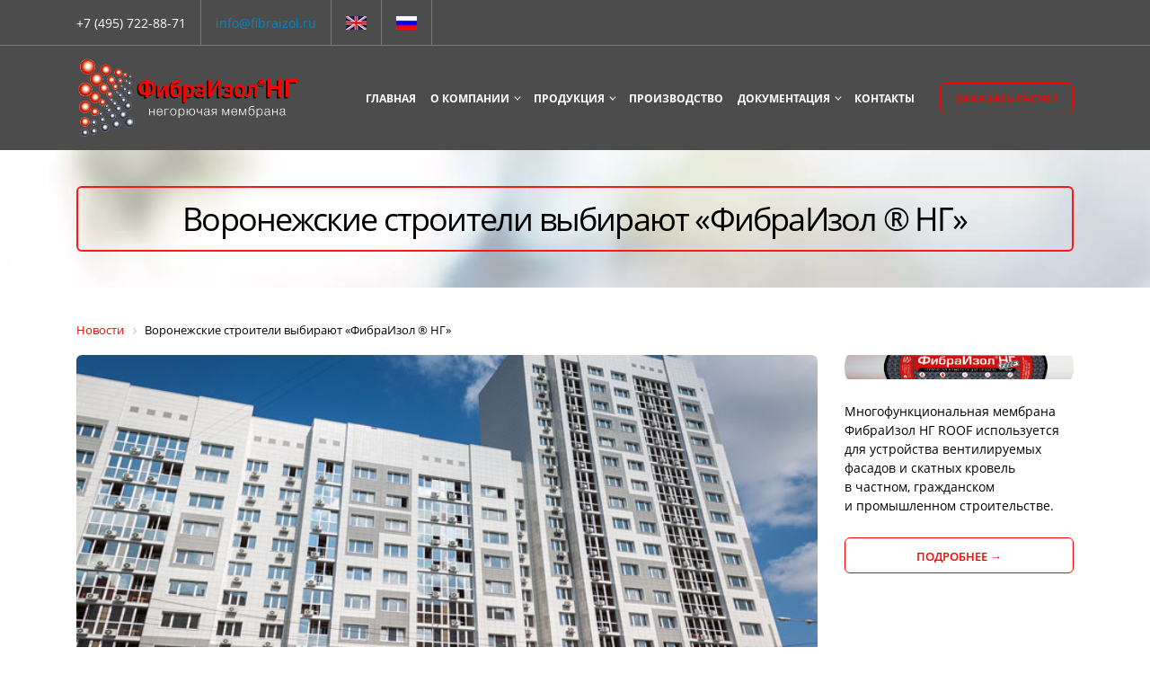

--- FILE ---
content_type: text/html; charset=UTF-8
request_url: https://fibraizol.ru/news/voronezhskie-stroiteli-vybirayut-fibraizol-ng/
body_size: 7852
content:
<!DOCTYPE html>
<html lang='ru'>
<head>
    <!-- Global site tag (gtag.js) - Google Analytics -->
<script async src="https://www.googletagmanager.com/gtag/js?id=UA-61213634-36"></script>
<script>
    window.dataLayer = window.dataLayer || [];
    function gtag(){dataLayer.push(arguments);}
    gtag('js', new Date());

    gtag('config', 'UA-61213634-36');
</script>
<!-- Alfa-Track Tag Manager Container 
<script>(function(w,d,s,l,i){w[l]=w[l]||[];w[l].push({'gtm.start':
            new Date().getTime(),event:'gtm.js'});var f=d.getElementsByTagName(s)[0],
        j=d.createElement(s),dl=l!='dataLayer'?'&l='+l:'';j.async=true;j.src=
        'https://www.googletagmanager.com/gtm.js?id='+i+dl;f.parentNode.insertBefore(j,f);
    })(window,document,'script','dataLayer','GTM-T95J7QT');</script>
 End Alfa-Track Tag Manager Container -->
    <meta charset='utf-8'>
    <meta content='IE=edge' http-equiv='X-UA-Compatible'>
    <meta content='width=device-width, initial-scale=1.0' name='viewport'>

    <link rel="shortcut icon" href="/local/templates/main/i/favicon/icon1-76x61-1.png" type="image/x-icon" />
    <link rel="apple-touch-icon" href="/local/templates/main/i/favicon/icon1-76x61-1.png">
    <link rel="apple-touch-icon" sizes="120x120" href="/local/templates/main/i/favicon/Givat_text-278x300-3.png">
    <link rel="apple-touch-icon" sizes="76x76" href="/local/templates/main/i/favicon/icon1-76x61-1.png">
    <link rel="apple-touch-icon" sizes="152x152" href="/local/templates/main/i/favicon/Givat_text-278x300-3.png">

    <title>Воронежские строители выбирают «ФибраИзол ® НГ» | Новости — Гиват</title>
    <meta http-equiv="Content-Type" content="text/html; charset=UTF-8" />
<meta name="keywords" content="новости, гиват" />
<meta name="description" content="Новость про &amp;quot;Воронежские строители выбирают «ФибраИзол ® НГ»&amp;quot;. Читать все новости о компании &amp;quot;Гиват&amp;quot;." />
<link href="/bitrix/components/bitrix/breadcrumb/templates/.default/style.css?1617976547585" type="text/css"  rel="stylesheet" />
<link href="/local/templates/main/css/fonts.css?16179765842066" type="text/css"  data-template-style="true"  rel="stylesheet" />
<link href="/local/templates/main/css/bootstrap-reboot.css?16179765844759" type="text/css"  data-template-style="true"  rel="stylesheet" />
<link href="/local/templates/main/css/bootstrap-grid.css?161797658415699" type="text/css"  data-template-style="true"  rel="stylesheet" />
<link href="/local/templates/main/css/common.css?161797658412802" type="text/css"  data-template-style="true"  rel="stylesheet" />
<link href="/local/templates/main/css/swiper.min.css?161797658413677" type="text/css"  data-template-style="true"  rel="stylesheet" />
<link href="/local/templates/main/css/components.css?174187255318139" type="text/css"  data-template-style="true"  rel="stylesheet" />
<link href="/local/templates/main/css/article-block.css?1676451999706" type="text/css"  data-template-style="true"  rel="stylesheet" />
<link href="/local/templates/main/css/product-side.css?1617976584324" type="text/css"  data-template-style="true"  rel="stylesheet" />
<link href="/local/templates/main/css/footer.css?16179765843268" type="text/css"  data-template-style="true"  rel="stylesheet" />
<link href="/local/templates/main/css/modal.css?16179765842387" type="text/css"  data-template-style="true"  rel="stylesheet" />
<link href="/local/templates/main/css/magnific-popup.min.css?16179765845254" type="text/css"  data-template-style="true"  rel="stylesheet" />
<link href="/local/components/informula/seo.set/templates/.default/style.css?1618819569794" type="text/css"  data-template-style="true"  rel="stylesheet" />
<link href="/local/templates/main/template_styles.css?16233087073538" type="text/css"  data-template-style="true"  rel="stylesheet" />
<script type="text/javascript" src="https://api-maps.yandex.ru/2.1/?lang=ru_RU"></script>
<link href="https://fibraizol.ru/news/voronezhskie-stroiteli-vybirayut-fibraizol-ng/" rel="canonical" />



<script type="text/javascript" src="/local/templates/main/js/jquery-3.5.1.min.js?161797658389476"></script>
<script type="text/javascript" src="/local/templates/main/js/swiper.min.js?1617976584140890"></script>
<script type="text/javascript" src="/local/templates/main/js/bootstrap.min.js?161797658360132"></script>
<script type="text/javascript" src="/local/templates/main/js/jquery.maskedinput.min.js?16179765834324"></script>
<script type="text/javascript" src="/local/templates/main/js/jquery.magnific-popup.min.js?161797658320512"></script>
<script type="text/javascript" src="/local/templates/main/js/common.js?16859567013237"></script>
<script type="text/javascript" src="/local/templates/main/js/map-block.js?17418719221198"></script>
<script type="text/javascript" src="/local/templates/main/js/forms.js?16183902662521"></script>
<script type="text/javascript" src="/local/components/informula/seo.set/templates/.default/script.js?1618819569172"></script>
<script type="text/javascript">var _ba = _ba || []; _ba.push(["aid", "f9920cad0bd196fabfe6d46907103dfc"]); _ba.push(["host", "fibraizol.ru"]); (function() {var ba = document.createElement("script"); ba.type = "text/javascript"; ba.async = true;ba.src = (document.location.protocol == "https:" ? "https://" : "http://") + "bitrix.info/ba.js";var s = document.getElementsByTagName("script")[0];s.parentNode.insertBefore(ba, s);})();</script>


    <script type="application/ld+json" class="aioseop-schema">{"@context":"https://schema.org","@graph":[{"@type":"Organization","@id":"http://fibraizol.ru/#organization","url":"http://fibraizol.ru/","name":"Негорючая строительная мембрана - Фибраизол НГ","sameAs":[]},{"@type":"WebSite","@id":"http://fibraizol.ru/#website","url":"http://fibraizol.ru/","name":"Негорючая строительная мембрана - Фибраизол НГ","publisher":{"@id":"http://fibraizol.ru/#organization"},"potentialAction":{"@type":"SearchAction","target":"http://fibraizol.ru/?s={search_term_string}","query-input":"required name=search_term_string"}},{"@type":"WebPage","@id":"http://fibraizol.ru#webpage","url":"http://fibraizol.ru","inLanguage":"ru-RU","name":"Негорючая строительная мембрана - Фибраизол НГ","isPartOf":{"@id":"http://fibraizol.ru/#website"},"breadcrumb":{"@id":"http://fibraizol.ru#breadcrumblist"},"description":"Негорючая строительная мембрана ФибраИзол НГ используется на фасадах и кровле для надежной изоляции утеплителя от воды и ветра","datePublished":"2020-06-05T07:25:23+03:00","dateModified":"2020-11-28T12:55:00+03:00","about":{"@id":"http://fibraizol.ru/#organization"}},{"@type":"BreadcrumbList","@id":"http://fibraizol.ru#breadcrumblist","itemListElement":[{"@type":"ListItem","position":1,"item":{"@type":"WebPage","@id":"http://fibraizol.ru/","url":"http://fibraizol.ru/","name":"Негорючая строительная мембрана - ФибраИзол НГ"}}]}]}</script>
    <script>
        const JS_SITE_TEMPLATE_PATH = '/local/templates/main';
    </script>
    <!-- Yandex.Metrika counter -->
<script type="text/javascript">
    (function(m,e,t,r,i,k,a){m[i]=m[i]||function(){(m[i].a=m[i].a||[]).push(arguments)};
        m[i].l=1*new Date();k=e.createElement(t),a=e.getElementsByTagName(t)[0],k.async=1,k.src=r,a.parentNode.insertBefore(k,a)})
    (window, document, "script", "https://mc.yandex.ru/metrika/tag.js", "ym");

    ym(25131890, "init", { clickmap:true, trackLinks:true, accurateTrackBounce:true, webvisor: true });
    ym(75614146, "init", { clickmap:true, trackLinks:true, accurateTrackBounce:true, webvisor: true });

</script>
<noscript>
    <div>
        <img src="https://mc.yandex.ru/watch/25131890?ut=noindex" style="..." alt="" />
        <img src="https://mc.yandex.ru/watch/75614146?ut=noindex" style="..." alt="" />
    </div>
</noscript>
<!-- /Yandex.Metrika counter -->
</head>
<div id="panel"></div>
<body class=''>
<!-- Alfa-Track Tag Manager Container (noscript) -->
<noscript><iframe src="https://www.googletagmanager.com/ns.html?id=GTM-T95J7QT" height="0" width="0" style="display:none;visibility:hidden"></iframe></noscript>
<!-- End Alfa-Track Tag Manager Container (noscript) -->
    <div id='page-frame__wrapper'>
        <div id='page-frame'>
            <div id='page-frame__layout'>
                <header id='header'>
                    
                    <div class="header-top">
                        <div class="container">
                            <div class="header-top__inner">
                                <div class="header-top__item">
                                    <a class="header-phone" href="tel:+74957228871">+7 (495) 722-88-71</a>
                                </div>
                                <div class="header-top__item header-top__item_email">
                                    <a class="header-email" href="mailto:info@fibraizol.ru">info@fibraizol.ru</a>
                                </div>
                                <div class="header-top__item">
                                    <a class="header-lang" href="https://en.fibraizol.ru">
                                        <picture>
                                            <source srcset="/upload/images/icons/icon-eng.webp" type="image/webp">
                                            <source srcset="/upload/images/icons/icon-eng.png" type="image/png">
                                            <img  class="header-lang__img" alt="English"  src="/upload/images/icons/icon-eng.png">
                                        </picture>
                                    </a>
                                </div>
                                <div class="header-top__item">
                                    <a class="header-lang" href="https://fibraizol.ru">
                                        <picture>
                                            <source srcset="/upload/images/icons/icon-rus.webp" type="image/webp">
                                            <source srcset="/upload/images/icons/icon-rus.jpg" type="image/jpeg">
                                            <img  class="header-lang__img" alt="Русский"  src="/upload/images/icons/icon-rus.jpg">
                                        </picture>
                                    </a>
                                </div>
                            </div>
                        </div>
                    </div>
                    
                    
                    <div class="header-main">
                        <div class='container'>
                            <div class='header-main__inner'>
                                <a class='header-logo' href='/'>
                                    <img class='header-logo__img' src="/upload/images/logo.png" alt="Негорючая строительная мембрана &#8211; Фибраизол НГ">
                                </a>
                                <div class="nav-main__wrapper">
                                        <nav class='nav-main js-nav-main' role='navigation'>
        <div class="nav-main__list">
                            <div class="nav-main__item">
                    <a class="nav-main__link" href="/">
                        Главная                                            </a>
                                    </div>
                            <div class="nav-main__item">
                    <a class="nav-main__link nav-main__link_with_submenu js-nav-main__link_with_submenu" href="/about/">
                        О компании                        <span class="nav-main__link-toggle js-nav-main__link-toggle"></span>                    </a>
                                            <div class="nav-main__submenu">
                                                            <a class="nav-main__submenu-link" href="/news/">Новости</a>
                                                            <a class="nav-main__submenu-link" href="/articles/">Статьи</a>
                                                            <a class="nav-main__submenu-link" href="/objects/">Объекты</a>
                                                    </div>
                                    </div>
                            <div class="nav-main__item">
                    <a class="nav-main__link nav-main__link_with_submenu js-nav-main__link_with_submenu" href="/products/">
                        Продукция                        <span class="nav-main__link-toggle js-nav-main__link-toggle"></span>                    </a>
                                            <div class="nav-main__submenu">
                                                            <a class="nav-main__submenu-link" href="/products/">Материалы</a>
                                                            <a class="nav-main__submenu-link" href="/presentation/">Презентация</a>
                                                            <a class="nav-main__submenu-link" href="/characteristics/">Характеристики</a>
                                                    </div>
                                    </div>
                            <div class="nav-main__item">
                    <a class="nav-main__link" href="/manufacture/">
                        Производство                                            </a>
                                    </div>
                            <div class="nav-main__item">
                    <a class="nav-main__link nav-main__link_with_submenu js-nav-main__link_with_submenu" href="/documentation/">
                        Документация                        <span class="nav-main__link-toggle js-nav-main__link-toggle"></span>                    </a>
                                            <div class="nav-main__submenu">
                                                            <a class="nav-main__submenu-link" href="/technical-documentation/">Техническая документация</a>
                                                            <a class="nav-main__submenu-link" href="/installation-scheme/">Схема монтажа</a>
                                                            <a class="nav-main__submenu-link" href="/warranty/">Наши гарантии</a>
                                                    </div>
                                    </div>
                            <div class="nav-main__item">
                    <a class="nav-main__link" href="/contacts/">
                        Контакты                                            </a>
                                    </div>
                    </div>
    </nav>
                                    <a class="header-calc btn btn_default" href="#modal-calc" data-toggle="modal">Заказать расчет</a>
                                </div>
                                
                                <div class='nav-main__toggle js-nav-main__toggle'>
                                    <div class='nav-main__toggle__line'></div>
                                    <div class='nav-main__toggle__line'></div>
                                    <div class='nav-main__toggle__line'></div>
                                </div>
                            </div>
                        </div>
                    </div>
                    
                </header>
                
                                    
                <main class="">
                                            <div class="page-header">
                            <div class="page-header__bg">
                                <picture>
                                    <source srcset="/upload/images/bg/bg-cover.webp" type="image/webp">
                                    <source srcset="/upload/images/bg/bg-cover.jpg" type="image/jpeg">
                                    <img class="page-header__bg-img" src="/upload/images/bg/bg-cover.jpg" srcset="/upload/images/bg/bg-cover.jpg" alt="">
                                </picture>
                            </div>
                            <div class="page-header__inner">
                                <div class="container">
                                    <h1 class="page-header__title">Воронежские строители выбирают «ФибраИзол ® НГ»</h1>
                                </div>
                            </div>
                        </div>
                    

                        <div class='container'>
                        
                        
    
    
    
    
    
    
    
    
    
    
    
    

<link href="/bitrix/css/main/font-awesome.css?161797655828777" type="text/css" rel="stylesheet" />
<div class="bx-breadcrumb" itemscope itemtype="http://schema.org/BreadcrumbList">
			<div class="bx-breadcrumb-item" id="bx_breadcrumb_0" itemprop="itemListElement" itemscope itemtype="http://schema.org/ListItem">
				
				<a href="/news/" title="Новости" itemprop="item">
					<span itemprop="name">Новости</span>
				</a>
				<meta itemprop="position" content="1" />
			</div>
			<div class="bx-breadcrumb-item">
				<i class="fa fa-angle-right"></i>
				<span>Воронежские строители выбирают «ФибраИзол ® НГ»</span>
			</div><div style="clear:both"></div></div>    <div class="row">
        <div class="col-lg-9">

            <div class="article-block">
                <a class="article-block__img-wrapper js-gallery-img" href="/upload/iblock/404/404308028f05a384b43eeab2a2567084.jpg">
                    <picture>
                        <source srcset="/upload/iblock/404/404308028f05a384b43eeab2a2567084.jpg" type="image/jpeg">                                                <img class="article-block__img" src="" srcset="" alt="">
                    </picture>
                </a>

                

                <div class="article-block__text content-styles">
                    <p>
	 В Воронеже сдан в эксплуатацию жилищный комплекс по улице 45 Стрелковой Дивизии.&nbsp;Комплекс состоит из четырех 10-и и 17-и этажных жилых домов. При монтаже вентилируемых фасадов комплекса использовалась негорючая строительная мембрана «ФибраИзол НГ», производства ООО «Гиват».
</p>
<p>
	 Как показывают испытания, данная мембрана отвечает всем самым высоким современным требованиям, предъявляемым к материалам для вентилируемых фасадов. Ветро гидро — защитная мембрана «ФибраИзол НГ» не горит, что только положительно сказывается на пожарной безопасности. Она не пропускает воду, что сохраняет целостность утеплителя и продлевает срок его службы. Данная мембрана не рвется, что очень удобно при монтаже фасада.
</p>                </div>

                <div class="article-block__date">8 февраля 2016</div>
				<div class="article-block__nav row">
                                        <div class="article-block__nav-item-wrapper col-md-6 col-lg-4">
                        <a class="article-block__nav-item" href="/news/novyy-elitnyy-zhiloy-kompleks-premium-klassa-na-ulitse-grota/">&larr;&nbsp;Новый элитный жилой комплекс премиум класса на улице Грота</a>
                    </div>
                                                            <div class="article-block__nav-item-wrapper col-md-6 col-lg-4 text-right offset-lg-4">
                        <a class="article-block__nav-item" href="/news/ooo-givat-postavilo-negoryuchuyu-membranu-dlya-zhk-severnoe-trio/">ООО «Гиват» поставило негорючую мембрану для ЖК «Северное Трио»&nbsp;&rarr;</a>
                    </div>
                                    </div>
            </div>

        </div>
        <div class="col-lg-3">
            <div class="product-side">
    <div class="product-side__img-wrapper">
        <picture>
            <source srcset="/upload/iblock/6c1/kvevy2wy4fyywr3o7k3exrbfdewvq8fw.webp" type="image/webp">            <source srcset="/upload/iblock/c9e/lz6vvgtx6ptxn20i4z72j53xav15ywrd.png" type="image/png">            <img class="article-block__img" src="/upload/iblock/c9e/lz6vvgtx6ptxn20i4z72j53xav15ywrd.png" srcset="/upload/iblock/c9e/lz6vvgtx6ptxn20i4z72j53xav15ywrd.png" alt="">
        </picture>
    </div>
    <div class="product-side__text content-styles">
        <p>Многофункциональная мембрана ФибраИзол НГ&nbsp;ROOF используется для устройства вентилируемых фасадов и&nbsp;скатных кровель в&nbsp;частном, гражданском и&nbsp;промышленном строительстве.</p>    </div>
    <a class="product-side__btn btn btn_default btn_md btn_block" href="/products/">Подробнее →</a>
</div>
        </div>
    </div>

    <hr>

<div class="features-block">
    <div class="features-block__list row justify-content-center">
        <div class="features-block__item-wrapper col-6 col-sm-4">
            <a class="features-block__item" href="/fireproof/">
                <div class="features-block__icon-wrapper">
                    <picture>
                        <source srcset="/upload/images/features/001.webp" type="image/webp">
                        <source srcset="/upload/images/features/001.png" type="image/png">
                        <img class="features-block__icon" src="/upload/images/features/001.png" srcset="/upload/images/features/001.png" alt="">
                    </picture>
                </div>
                <div class="features-block__name">негорючая</div>
            </a>
        </div>
        <div class="features-block__item-wrapper col-6 col-sm-4">
            <a class="features-block__item" href="/waterproof/">
                <div class="features-block__icon-wrapper">
                    <picture>
                        <source srcset="/upload/images/features/002.webp" type="image/webp">
                        <source srcset="/upload/images/features/002.png" type="image/png">
                        <img class="features-block__icon" src="/upload/images/features/002.png" srcset="/upload/images/features/002.png" alt="">
                    </picture>
                </div>
                <div class="features-block__name">водонепроницаемая</div>
            </a>
        </div>
        <div class="features-block__item-wrapper col-6 col-sm-4">
            <a class="features-block__item" href="/windproof/">
                <div class="features-block__icon-wrapper">
                    <picture>
                        <source srcset="/upload/images/features/003.webp" type="image/webp">
                        <source srcset="/upload/images/features/003.png" type="image/png">
                        <img class="features-block__icon" src="/upload/images/features/003.png" srcset="/upload/images/features/003.png" alt="">
                    </picture>
                </div>
                <div class="features-block__name">ветрозащитная</div>
            </a>
        </div>
        <div class="features-block__item-wrapper col-6 col-sm-4">
            <a class="features-block__item" href="/vapor-permeable/">
                <div class="features-block__icon-wrapper">
                    <picture>
                        <source srcset="/upload/images/features/004.webp" type="image/webp">
                        <source srcset="/upload/images/features/004.png" type="image/png">
                        <img class="features-block__icon" src="/upload/images/features/004.png" srcset="/upload/images/features/004.png" alt="">
                    </picture>
                </div>
                <div class="features-block__name">паропроницаемая</div>
            </a>
        </div>
        <div class="features-block__item-wrapper col-6 col-sm-4">
            <a class="features-block__item" href="/high-strength/">
                <div class="features-block__icon-wrapper">
                    <picture>
                        <source srcset="/upload/images/features/005.webp" type="image/webp">
                        <source srcset="/upload/images/features/005.png" type="image/png">
                        <img class="features-block__icon" src="/upload/images/features/005.png" srcset="/upload/images/features/005.png" alt="">
                    </picture>
                </div>
                <div class="features-block__name">высокопрочная</div>
            </a>
        </div>
    </div>
</div>                                            </div>                                    </main>
            </div>            
            <footer id='page-frame__footer' class="footer_pages">
                <div class="footer-main">
                    <div class='container'>
                        <div class="row">
                            <div class="col-md-5 col-lg-6">
                                    <div class="footer-brands">
        <div class="footer-brands__title">Наши партнеры</div>
        <div class="footer-brands__list row">
                            <div class="footer-brands__item col-6 col-sm-4 col-md-6 col-lg-4">
                    <picture>
                                                <source srcset="/upload/iblock/d37/d37874b356fabc33af45b5d76cfefb7d.webp" type="image/webp">                                                <img class="footer-brands__img" src="/upload/iblock/666/666609a15df1eca98c1cd258e6f7156c.png" srcset="/upload/iblock/666/666609a15df1eca98c1cd258e6f7156c.png" alt="">
                    </picture>
                </div>
                            <div class="footer-brands__item col-6 col-sm-4 col-md-6 col-lg-4">
                    <picture>
                                                <source srcset="/upload/iblock/28f/28ffbe63f447f6482d04979f3ceb9b48.webp" type="image/webp">                                                <img class="footer-brands__img" src="/upload/iblock/dee/deea341b04c8349f051c3f1757d18255.png" srcset="/upload/iblock/dee/deea341b04c8349f051c3f1757d18255.png" alt="">
                    </picture>
                </div>
                            <div class="footer-brands__item col-6 col-sm-4 col-md-6 col-lg-4">
                    <picture>
                                                <source srcset="/upload/iblock/0ac/0acebf33196c66dba434cd6576890574.webp" type="image/webp">                                                <img class="footer-brands__img" src="/upload/iblock/b35/b355c5def26412ae589174efa03bb6c4.png" srcset="/upload/iblock/b35/b355c5def26412ae589174efa03bb6c4.png" alt="">
                    </picture>
                </div>
                            <div class="footer-brands__item col-6 col-sm-4 col-md-6 col-lg-4">
                    <picture>
                                                <source srcset="/upload/iblock/773/7730369262092d6894a0c5e6c86dbbf8.webp" type="image/webp">                                                <img class="footer-brands__img" src="/upload/iblock/8b1/8b1ed9b067142e3a4e960029fb611853.png" srcset="/upload/iblock/8b1/8b1ed9b067142e3a4e960029fb611853.png" alt="">
                    </picture>
                </div>
                            <div class="footer-brands__item col-6 col-sm-4 col-md-6 col-lg-4">
                    <picture>
                                                <source srcset="/upload/iblock/85e/85e38c7afcad506816c4b4aec47f0563.webp" type="image/webp">                                                <img class="footer-brands__img" src="/upload/iblock/7c8/7c843af5c4431e55bd90b40e768d6a36.png" srcset="/upload/iblock/7c8/7c843af5c4431e55bd90b40e768d6a36.png" alt="">
                    </picture>
                </div>
                            <div class="footer-brands__item col-6 col-sm-4 col-md-6 col-lg-4">
                    <picture>
                                                <source srcset="/upload/iblock/82b/82b52102c89a1b260a8d67773c7a3cdd.webp" type="image/webp">                                                <img class="footer-brands__img" src="/upload/iblock/bf7/bf7d97f90610396cf1aa39dd66f61d07.png" srcset="/upload/iblock/bf7/bf7d97f90610396cf1aa39dd66f61d07.png" alt="">
                    </picture>
                </div>
                            <div class="footer-brands__item col-6 col-sm-4 col-md-6 col-lg-4">
                    <picture>
                                                <source srcset="/upload/iblock/db8/db8bace74f1101b1416d8739bd9aa3a7.webp" type="image/webp">                                                <img class="footer-brands__img" src="/upload/iblock/7d5/7d5d5af03cc2ec2149618deaf7eb3448.png" srcset="/upload/iblock/7d5/7d5d5af03cc2ec2149618deaf7eb3448.png" alt="">
                    </picture>
                </div>
                            <div class="footer-brands__item col-6 col-sm-4 col-md-6 col-lg-4">
                    <picture>
                                                <source srcset="/upload/iblock/628/6289bb2c80f324ac913af0a29cef2954.webp" type="image/webp">                                                <img class="footer-brands__img" src="/upload/iblock/8b5/8b5ff51d64b849aab995d55646ab1e48.png" srcset="/upload/iblock/8b5/8b5ff51d64b849aab995d55646ab1e48.png" alt="">
                    </picture>
                </div>
                            <div class="footer-brands__item col-6 col-sm-4 col-md-6 col-lg-4">
                    <picture>
                                                <source srcset="/upload/iblock/139/139dd0418c3a634bac64cd8da800259a.webp" type="image/webp">                                                <img class="footer-brands__img" src="/upload/iblock/c0e/c0eb943d7f8593fb38809fdab5489ea6.png" srcset="/upload/iblock/c0e/c0eb943d7f8593fb38809fdab5489ea6.png" alt="">
                    </picture>
                </div>
                    </div>
    </div>

                            </div>
                            <div class="col-md-3 col-lg-3 hidden_mobile">
                                <div class="footer-nav__wrapper">
                                    <div class="footer-nav__title">Меню</div>
                                        <nav class="footer-nav">
                <li class="footer-nav__item">
            <a class="footer-nav__link" href="/">Главная</a>
        </li>
                <li class="footer-nav__item">
            <a class="footer-nav__link" href="/about/">О компании</a>
        </li>
                <li class="footer-nav__item">
            <a class="footer-nav__link" href="/news/">Новости</a>
        </li>
                <li class="footer-nav__item">
            <a class="footer-nav__link" href="/articles/">Статьи</a>
        </li>
                <li class="footer-nav__item">
            <a class="footer-nav__link" href="/objects/">Объекты</a>
        </li>
                <li class="footer-nav__item">
            <a class="footer-nav__link" href="/products/">Продукция</a>
        </li>
                <li class="footer-nav__item">
            <a class="footer-nav__link" href="/presentation/">Презентация</a>
        </li>
                <li class="footer-nav__item">
            <a class="footer-nav__link" href="/manufacture/">Производство</a>
        </li>
                <li class="footer-nav__item">
            <a class="footer-nav__link" href="/warranty/">Наши гарантии</a>
        </li>
                <li class="footer-nav__item">
            <a class="footer-nav__link" href="/documentation/">Документация</a>
        </li>
            </nav>
                                </div>
                            </div>
                            <div class="col-md-4 col-lg-3 footer-contacts__wrapper">
                                <div class="footer-contacts">
                                    <div class="footer-contacts__title">Контакты</div>
                                    <div class="footer-contacts__item">
                                        <div class="footer-contacts__icon-wrapper">
                                            <picture>
                                                <source srcset="/upload/images/icons/icon-geo.webp" type="image/webp">
                                                <source srcset="/upload/images/icons/icon-geo.png" type="image/png">
                                                <img  class="footer-contacts__icon" alt=""  src="/upload/images/icons/icon-geo.png">
                                            </picture>
                                        </div>
                                        <div class="footer-contacts__text">
                                            МО, г.&nbsp;Подольск, ул.&nbsp;Железнодорожная, д.&nbsp;1, стр.&nbsp;4                                        </div>
                                    </div>
                                    <a class="footer-contacts__item" href="tel:+74957228871" >
                                        <div class="footer-contacts__icon-wrapper">
                                            <picture>
                                                <source srcset="/upload/images/icons/icon-geo.webp" type="image/webp">
                                                <source srcset="/upload/images/icons/icon-geo.png" type="image/png">
                                                <img  class="footer-contacts__icon" alt=""  src="/upload/images/icons/icon-geo.png">
                                            </picture>
                                        </div>
                                        <div class="footer-contacts__text">
                                            +7 (495) 722-88-71                                        </div>
                                    </a>
                                    <a class="footer-contacts__item" href="mailto:info@fibraizol.ru" >
                                        <div class="footer-contacts__icon-wrapper">
                                            <picture>
                                                <source srcset="/upload/images/icons/icon-geo.webp" type="image/webp">
                                                <source srcset="/upload/images/icons/icon-geo.png" type="image/png">
                                                <img  class="footer-contacts__icon" alt=""  src="/upload/images/icons/icon-geo.png">
                                            </picture>
                                        </div>
                                        <div class="footer-contacts__text">
                                            info@fibraizol.ru                                        </div>
                                    </a>
                                </div>
                                <!--                                    <div class="map-block map-block_footer">
                                        <div class="map-block__frame" id="map-block"></div>
                                    </div>
                                -->
                            </div>
                        </div>
                    </div>
                </div>
                <div class="footer-bottom">
                    <div class="container">
                        <div class="footer-bottom__inner">
                            <div class="footer-bottom__group">
                                <div class="footer-logo">
                                    <img class="footer-logo__img" src="/upload/images/logo.png" alt="">
                                </div>
                                <div class="footer-copyright">&copy; Copyright 2025</div>
                            </div>
                            <div class="footer-text">
                                <p>Все фото- видео материалы, графические изображения, описания и&nbsp;статьи принадлежат производственной компании &laquo;Гиват&raquo; и&nbsp;являются интеллектуальной собственностью.</p>
<p>Копирование и&nbsp;распространение любых материалов этого сайта без разрешения правообладателя будет преследоваться в&nbsp;соответствии с&nbsp;действующим законодательством.</p>
<p>* Техническое свидетельство Министерства строительства РФ номер 5155–17 от 26.04.2017 г.</p>				            </div>
                        </div>
                    </div>
                </div>
            </footer>
	<div class="nofire"></div>	
	<div class="nofire_desc">
	    <div onclick="window.open('https://fibraizol.ru/technical-documentation/')">
		<div class="inner">
			Единственная в России<br>
			негорючая мембрана<br>
		</div>
		Подтверждено техническим свидетельством<sup>*</sup>
		</div>
				<div class="nofire_desc-hide"></div>
	</div>
        </div>    </div>    
    <div class="modal fade" id="modal-calc" tabindex="-1">
    <div class="modal-dialog modal-dialog-centered">
        <div class="modal-content">
            <a href="#" class="modal-close" data-dismiss="modal" aria-label="Close"></a>
            <div class="modal-header">
                <h2 class="modal-title">Заказать расчет</h2>
            </div>
            <div class="modal-body">

                
<div class="form-block">
    <form id="main_form" action="" method="post">
        <div class="row">
            <div class="col-md-6">
                <div class="form-group">
                    <input class="form-control" type="text" name="NAME" placeholder="Ваше имя (обязательно)">
                </div>
            </div>
            <div class="col-md-6">
                <div class="form-group">
                    <input class="form-control" type="email" name="EMAIL" placeholder="Ваш E-mail (обязательно)">
                </div>
            </div>
            <div class="col-md-6">
                <div class="form-group">
                    <input class="form-control js-input-phone" type="tel" name="PHONE" placeholder="Ваш телефон (обязательно)">
                </div>
            </div>
            <div class="col-md-6">
                <div class="form-group">
                    <input class="form-control" type="text" name="ADDRESS" placeholder="Ваш город или регион">
                </div>
            </div>
            <div class="col-md-6">
                <div class="form-group">
                    <input class="form-control" type="text" name="QUANTITY" placeholder="Необходимое количество">
                </div>
            </div>
            <div class="col-md-6">
                <div class="form-group">
                    <input class="form-control" type="text" name="COMPANY" placeholder="Наименование компании">
                </div>
            </div>
            <div class="col-12">
                <div class="form-group">
                    <textarea class="form-control" name="COMMENT" placeholder="Комментарии"></textarea>
                </div>
            </div>
        </div>
        <div class="row align-items-center">
            <div class="col-md-9 form-group">
                <div class="form-helper">Нажимая на кнопку &laquo;Отправить&raquo;, я соглашаюсь с условиями <a href="/policy/" target="_blank">Политики конфиденциальности</a></div>
            </div>
            <div class="col-md-3 form-group">
                <button class="btn btn_primary btn_block" type="submit">Отправить</button>
            </div>
        </div>
    </form>
</div>                
            </div>
        </div>
    </div>
</div>
</body>
</html>

--- FILE ---
content_type: text/css
request_url: https://fibraizol.ru/local/templates/main/css/fonts.css?16179765842066
body_size: 240
content:
@font-face {
    font-family: 'Open Sans';
    src: url('fonts/subset-OpenSans-Light.eot');
    src: url('fonts/subset-OpenSans-Light.eot?#iefix') format('embedded-opentype'),
        url('fonts/subset-OpenSans-Light.woff2') format('woff2'),
        url('fonts/subset-OpenSans-Light.woff') format('woff'),
        url('fonts/subset-OpenSans-Light.ttf') format('truetype'),
        url('fonts/subset-OpenSans-Light.svg#OpenSans-Light') format('svg');
    font-weight: 300;
    font-style: normal;
    font-display: swap;
}

@font-face {
    font-family: 'Open Sans';
    src: url('fonts/subset-OpenSans-Semibold.eot');
    src: url('fonts/subset-OpenSans-Semibold.eot?#iefix') format('embedded-opentype'),
        url('fonts/subset-OpenSans-Semibold.woff2') format('woff2'),
        url('fonts/subset-OpenSans-Semibold.woff') format('woff'),
        url('fonts/subset-OpenSans-Semibold.ttf') format('truetype'),
        url('fonts/subset-OpenSans-Semibold.svg#OpenSans-Semibold') format('svg');
    font-weight: 600;
    font-style: normal;
    font-display: swap;
}

@font-face {
    font-family: 'Open Sans';
    src: url('fonts/subset-OpenSans.eot');
    src: url('fonts/subset-OpenSans.eot?#iefix') format('embedded-opentype'),
        url('fonts/subset-OpenSans.woff2') format('woff2'),
        url('fonts/subset-OpenSans.woff') format('woff'),
        url('fonts/subset-OpenSans.ttf') format('truetype'),
        url('fonts/subset-OpenSans.svg#OpenSans') format('svg');
    font-weight: normal;
    font-style: normal;
    font-display: swap;
}

@font-face {
    font-family: 'Open Sans';
    src: url('fonts/subset-OpenSans-Bold.eot');
    src: url('fonts/subset-OpenSans-Bold.eot?#iefix') format('embedded-opentype'),
        url('fonts/subset-OpenSans-Bold.woff2') format('woff2'),
        url('fonts/subset-OpenSans-Bold.woff') format('woff'),
        url('fonts/subset-OpenSans-Bold.ttf') format('truetype'),
        url('fonts/subset-OpenSans-Bold.svg#OpenSans-Bold') format('svg');
    font-weight: bold;
    font-style: normal;
    font-display: swap;
}

--- FILE ---
content_type: text/css
request_url: https://fibraizol.ru/local/templates/main/css/common.css?161797658412802
body_size: 3781
content:
* {
    outline: none !important;
}

html, body {
    min-width: 320px;
}

body {
    font-family: 'Open Sans';
    font-weight: normal;
    font-size: 13px;
    color: #000;
    -webkit-font-smoothing: antialiased;
    -moz-osx-font-smoothing: grayscale;
    -webkit-text-size-adjust: 100%;
    min-height: 100%;
    background: #fff;
}
@media screen and (max-width: 767px) {
    /*body.body_overflow_mobile {
        overflow: hidden;
    }*/
}

#page-frame__wrapper {
    display: flex;
}
#page-frame {
    flex: 1 1 auto;
    display: flex;
    flex-flow: column nowrap;
    min-height: 100vh;
    width: 100%;
    overflow: hidden;
    position: relative;
}
#page-frame__layout {
    flex: 1 1 auto;
    position: relative;
}

@media screen and (max-width: 767px) {
    .container {
        max-width: 100%;
    }
}

#header {
    position: absolute;
    top: 0;
    left: 0;
    right: 0;
    z-index: 100;
    background: rgba(0,0,0,0.7);
    transition: background 0.3s ease;
}
#header.header_fixed {
    position: fixed;
    top: -50px;
    left: 0;
    right: 0;
    min-width: 320px;
    background: rgba(66,66,66,1);
}
@media screen and (max-width: 767px) {
    #header.header_fixed {
        top: -40px;
    }
}

.header-top {
    border-bottom: 1px solid #777;
    font-size: 14px;
}
.header-top__inner {
    display: flex;
}
.header-top__item {
    display: flex;
    height: 50px;
    align-items: center;
    padding-right: 16px;
    border-right: 1px solid #777;
}
.header-top__item:not(:last-child) {
    margin-right: 16px;
}
.header-phone {
    color: #fff;
    white-space: nowrap;
}
.header-phone:hover {
    color: #fff;
}
.header-email {
    color: #0088cc;
    white-space: nowrap;
}
.header-email:hover {
    color: #0088cc;
}
.header-lang {}
.header-lang__img {}
.header-calc {
    height: 30px;
    line-height: 30px;
    text-transform: uppercase;
    font-size: 14px;
    margin-left: 20px;
}
.header-main {}
.header-main__inner {
    display: flex;
    align-items: center;
    justify-content: space-between;
    padding: 10px 0;
    position: relative;
}
.header-inner {
    display: flex;
    justify-content: space-between;
    align-items: center;
    position: relative;
    height: 80px;
}
.header-logo {
    flex: 0 0 auto;
}
.header-logo__img {
    width: 250px;
}
@media screen and (max-width: 1199px) {
    .header-logo__img {
        width: 180px;
    }
}
@media screen and (max-width: 991px) {
    .header-logo__img {
        width: auto;
        height: 56px;
    }
}
@media screen and (min-width: 768px) and (max-width: 991px) {
    .header-calc.btn {
        position: absolute;
        right: 0;
        top: -43px;
    }
}
@media screen and (max-width: 767px) {
    .header-top__item {
        height: 40px;
    }
    .header-top__item_email {
        flex: 1 1 auto;
    }
    .header-top__item:last-child {
        padding-right: 0;
        border-right: none;
    }
    .header-logo__img {
        height: 40px;
    }
    .header-main__inner {
        padding-right: 40px;
    }
    .header-phone {
        font-size: 0;
        text-indent: -999em;
        width: 16px;
        height: 16px;
        background-position: center center;
        background-repeat: no-repeat;
        background-size: contain;
        background-image: url("data:image/svg+xml,%3Csvg width='16' height='16' viewBox='0 0 16 16' fill='none' xmlns='http://www.w3.org/2000/svg'%3E%3Cpath d='M15.9924 12.6271C16.0263 12.887 15.9471 13.113 15.7552 13.3051L13.5025 15.5423C13.4008 15.6553 13.2682 15.7514 13.1045 15.8304C12.9407 15.9095 12.7798 15.9604 12.6218 15.9829C12.6105 15.9829 12.5766 15.9858 12.5201 15.9915C12.4637 15.9971 12.3903 16 12.3 16C12.0854 16 11.7381 15.9633 11.2582 15.8898C10.7783 15.8163 10.1911 15.6355 9.4967 15.3474C8.80213 15.0593 8.01454 14.627 7.13378 14.0508C6.25303 13.4746 5.31576 12.6836 4.32206 11.6779C3.53162 10.8983 2.87668 10.1525 2.35724 9.44069C1.83781 8.7288 1.42 8.07061 1.10383 7.46609C0.787621 6.86157 0.550488 6.31355 0.392399 5.82202C0.23431 5.3305 0.127036 4.90677 0.0705753 4.55084C0.0141151 4.19491 -0.00846904 3.91525 0.00282301 3.71186C0.0141151 3.50847 0.0197611 3.39547 0.0197611 3.37288C0.0423452 3.21468 0.0931595 3.05367 0.172204 2.88983C0.251248 2.72598 0.347231 2.59322 0.460151 2.49152L2.71292 0.237288C2.87101 0.0790959 3.05168 0 3.25494 0C3.40173 0 3.53159 0.0423728 3.64451 0.127118C3.75743 0.211864 3.85341 0.316384 3.93246 0.440677L5.74483 3.88135C5.84646 4.06214 5.87469 4.25988 5.82952 4.47457C5.78436 4.68926 5.68837 4.87005 5.54158 5.01694L4.71161 5.84745C4.68903 5.87005 4.66927 5.90677 4.65233 5.95762C4.63539 6.00846 4.62692 6.05084 4.62692 6.08474C4.67209 6.32202 4.77372 6.59321 4.93181 6.89829C5.06731 7.16948 5.27621 7.49999 5.55851 7.88982C5.84082 8.27965 6.24168 8.72877 6.76112 9.23724C7.26926 9.75707 7.72094 10.161 8.11617 10.4492C8.5113 10.7372 8.84171 10.9491 9.10707 11.0847C9.37243 11.2203 9.57569 11.3022 9.71681 11.3304L9.92848 11.3728C9.95107 11.3728 9.98785 11.3643 10.0386 11.3474C10.0894 11.3304 10.1261 11.3107 10.1487 11.288L11.1142 10.305C11.3175 10.1242 11.5546 10.0338 11.8256 10.0338C12.0176 10.0338 12.17 10.0677 12.2829 10.1355H12.2998L15.5688 12.0677C15.8061 12.2147 15.9472 12.4011 15.9924 12.6271Z' fill='white'/%3E%3C/svg%3E");
    }
    .header-email {
        font-size: 0;
        text-indent: -999em;
        width: 20px;
        height: 16px;
        background-position: center center;
        background-repeat: no-repeat;
        background-size: contain;
        background-image: url("data:image/svg+xml,%3Csvg width='20' height='16' viewBox='0 0 20 16' fill='none' xmlns='http://www.w3.org/2000/svg'%3E%3Cpath d='M0.271762 13.4307C0.257826 13.4585 0.222984 13.4725 0.167238 13.4725H0.104524C0.0348413 13.4307 0 13.3821 0 13.3263V4.99214C0 4.92251 0.0278731 4.87377 0.0836191 4.84592C0.139365 4.832 0.195111 4.832 0.250857 4.84592L5.81153 8.02084C5.86728 8.04862 5.89515 8.0905 5.89515 8.14616C5.89515 8.21582 5.87424 8.25756 5.83244 8.27149L0.271762 13.4307ZM18.9606 15.7284C19.0025 15.7841 19.0164 15.8398 19.0025 15.8955C18.9606 15.9651 18.905 16 18.8352 16H0.648048C0.550493 16 0.445969 15.9652 0.334477 15.8955C0.27873 15.8676 0.250857 15.8258 0.250857 15.7701C0.250857 15.7144 0.271762 15.6726 0.313572 15.6448L7.40029 9.06518C7.45604 9.00952 7.51875 9.00252 7.58844 9.04433L9.46987 10.1097C9.73466 10.2627 10.0064 10.2627 10.2851 10.1097L12.4174 8.85634C12.5011 8.80061 12.5638 8.8076 12.6057 8.87719L18.9606 15.7284ZM19.6087 4.7206C19.6644 4.74845 19.6923 4.79718 19.6923 4.86681V13.6813C19.6923 13.751 19.6574 13.7997 19.5877 13.8276C19.5739 13.8415 19.5528 13.8484 19.525 13.8484C19.4832 13.8484 19.4415 13.8276 19.3995 13.7858L14.1107 8.0835C14.069 8.04162 14.055 7.99995 14.069 7.95817C14.069 7.90247 14.0898 7.8607 14.1317 7.83285L19.4415 4.7206C19.4833 4.67882 19.539 4.67882 19.6087 4.7206ZM19.0234 0C19.2185 0 19.3787 0.0626628 19.5042 0.187988C19.6296 0.313314 19.6923 0.46649 19.6923 0.647515V2.65272C19.6923 2.7502 19.6435 2.79894 19.546 2.79894C19.4624 2.81286 19.3857 2.84768 19.3161 2.90338L9.95071 8.39678C9.93678 8.4107 9.90887 8.4177 9.86706 8.4177C9.82525 8.4177 9.79738 8.4107 9.78351 8.39678L0.125429 2.90338C0.0418096 2.84768 0 2.79198 0 2.73628V0.647515C0 0.46649 0.0627144 0.313314 0.188143 0.187988C0.313572 0.0626628 0.466874 0 0.648048 0H19.0234V0Z' fill='white'/%3E%3C/svg%3E%0A");
    }
    .header-calc.btn {
        font-size: 11px;
        padding: 0 10px;
    }
}


.nav-main {
    display: flex;
    flex: 1 1 auto;
}
.nav-main__wrapper {
    display: flex;
    align-items: center;
}
.nav-main__list {
    display: flex;
    margin: 0;
    padding: 0;
    list-style-type: none;
}
.nav-main__item {
    position: relative;
}
.nav-main__link {
    font-size: 12px;
    font-weight: 700;
    line-height: 1.3;
    height: 96px;
    color: #FFFFFF;
    display: flex;
    padding: 8px;
    align-items: center;
    text-align: center;
    white-space: nowrap;
    text-transform: uppercase;
    transition: color 0.3s ease, background 0.2s ease;
    position: relative;
}
/*.nav-main__link_with_submenu:after*/
.nav-main__link-toggle {
    position: relative;
    width: 5px;
    height: 5px;
    margin-left: 6px;
}
.nav-main__link-toggle:after {
    content: "";
    width: 5px;
    height: 5px;
    border-left: 1px solid #fff;
    border-bottom: 1px solid #fff;
    /*transform: translateY(0) rotate(-45deg);*/
    background: none;
    pointer-events: none;
    
    position: absolute;
    top: 50%;
    left: 50%;
    transform: translate(-50%,-50%) rotate(-45deg);
    margin-top: -1px;
    transition: transform 0.2s ease;
}
.nav-main__submenu {
    opacity: 0;
    visibility: hidden;
    position: absolute;
    top: 100%;
    left: 0;
    transition: opacity 0.3s ease, visibility 0.3s ease;
    
}
.nav-main__submenu-link {
    padding: 12px 18px;
    font-size: 14px;
    font-weight: 400;
    line-height: 1.3;
    color: #777;
    border-bottom: 1px solid #f3f3f3;
    display: block;
}

.nav-main__toggle {
    position: absolute;
    width: 40px;
    height: 40px;
    z-index: 10;
    cursor: pointer;
    top: 50%;
    transform: translate(0,-50%);
    right: -8px;
    transition: background-color 0.3s ease;
    padding: 0 8px;
    display: flex;
    justify-content: center;
    flex-direction: column;
}
.nav-main__toggle__line {
    width: 100%;
    height: 2px;
    background-color: #fff;
    position: relative;
    transition: transform 0.3s ease, opacity 0.3s ease, background-color 0.3s ease;
}
.nav-main__toggle__line + .nav-main__toggle__line {
    margin-top: 6px;
}
.nav-main__toggle_active .nav-main__toggle__line:first-child {
    transform: rotate(45deg);
    top: 8px;
}
.nav-main__toggle_active .nav-main__toggle__line:last-child {
    transform: rotate(-45deg);
    top: -8px;
}
.nav-main__toggle_active .nav-main__toggle__line:nth-child(2) {
    opacity: 0;
    transition: opacity 0s ease, background-color 0.3s ease;
}
@media screen and (max-width: 1199px) {
    .nav-main__link {
        padding: 8px 5px;
    }
}
@media screen and (max-width: 991px) {
    .nav-main__link {
        font-size: 11px;
    }
}
@media screen and (max-width: 767px) {
    .nav-main {
        display: none;
        position: absolute;
        top: 100%;
        left: -15px;
        right: -15px;
        background: #fff;
        margin: 0;
        overflow-y: auto;
        overflow-x: hidden;
        padding: 0;
        box-shadow: 0 5px 5px 0 rgba(0,0,0,0.1);
    }    
    .nav-main__list {
        display: block;
    }
    .nav-main__item {
        display: block;
    }
    .nav-main__item:nth-child(n) {
        margin: 0;
    }
    .nav-main__item:not(:last-child) {
        border-bottom: 1px solid #eee;
    }
    .nav-main__link {
        font-size: 14px;
        height: auto;
        color: #ff0000;
        padding: 10px 20px;
        justify-content: space-between;
    }
    .nav-main__item_active .nav-main__link {
        color: #C51D23;
    }
    .nav-main__link-toggle {
        position: absolute;
        top: 0;
        right: 0;
        bottom: 0;
        width: 42px;
        height: auto;
    }
    .nav-main__link-toggle:after {
        border-color: #ff0000;
        width: 8px;
        height: 8px;
    }
    .nav-main__link-toggle_active:after {
        transform: translate(-50%,0%) rotate(-225deg);
    }
    .nav-main__submenu {
        position: relative;
        display: none;
        opacity: 1;
        visibility: visible;
    }
    .nav-main__submenu-link {
        padding-left: 40px;
    }
    .nav-main__submenu-link:last-child {
        border-bottom: none;
    }
}
@media screen and (min-width: 768px) {
    .nav-main {
        display: flex !important;
        justify-content: space-between;
    }
    .nav-main__link {
        position: relative;
    }
    .nav-main__link:hover {
        color: #fff;
        background: #f11d1d;
    }
    .nav-main__item:hover .nav-main__link {
        color: #fff;
        background: #f11d1d;
    }
    .nav-main__item:hover .nav-main__link-toggle:after {
        /*transform: translateY(2px) rotate(-225deg);*/
        transform: translate(-50%,0%) rotate(-225deg);
    }
    .nav-main__item:hover .nav-main__submenu {
        opacity: 1;
        visibility: visible;
    }
    .nav-main__submenu {
        background-color: #fff;
        border-top: 3px solid #08c;
        min-width: 200px;
        display: block !important;
        box-shadow: 0 0 10px 0 rgba(0,0,0,0.1);
    }
    .nav-main__submenu-link {
        white-space: nowrap;
    }
    .nav-main__toggle {
        display: none !important;
    }
}

main {
    position: relative;
    padding-top: 167px;
}
main.main_index {
    padding-top: 0 !important;
}
@media screen and (max-width: 767px) {
    main {
        padding-top: 101px;
    }
}



--- FILE ---
content_type: text/css
request_url: https://fibraizol.ru/local/templates/main/css/components.css?174187255318139
body_size: 3364
content:
.main-slider {
    position: relative;
}
.main-slider__img-wrapper {
    position: relative;
    height: 630px;
    transition: transform 10s linear;
    transform: scale(1.3,1.3);
}
.main-slider__img {
    position: absolute;
    top:0;
    left: 0;
    width: 100%;
    height: 100%;
    object-fit: cover;
}
.main-slider .swiper-slide {
    overflow: hidden;
}
.main-slider .swiper-slide .main-slider__img-wrapper {
    transform: scale(1.3,1.3);
}
.main-slider .swiper-slide-active .main-slider__img-wrapper {
    transform: scale(1,1);
}
.main-slider__nav {
    position: absolute;
    top: 50%;
    left: 0;
    right: 0;
    transform: translate(0,-50%);
    z-index: 3;
}
.main-slider__nav-inner {
    position: relative;
}
.main-slider .swiper-button-prev,
.main-slider .swiper-button-next {
    width: 40px;
    height: 40px;
    background: rgba(0,0,0,0.5);
    opacity: 1;
    transition: background 0.3s ease;
}
.main-slider .swiper-button-prev:after,
.main-slider .swiper-button-next:after {
    font-size: 15px;
    font-weight: bold;
    color: #fff;
}
.main-slider .swiper-button-prev:hover,
.main-slider .swiper-button-next:hover {
    background: rgba(0,0,0,0.8);
}
@media screen and (max-width: 1199px) {
    .main-slider__img-wrapper {
        width: 100%;
        height: 0;
        padding-bottom: 52.5%;
    }
}
@media screen and (max-width: 767px) {
    .main-slider__img-wrapper {
        padding-bottom: 65%;
    }
}
@media screen and (max-width: 479px) {
    .main-slider__img-wrapper {
        padding-bottom: 100%;
    }
}


.page-header {
    display: table;
    width: 100%;
    height: 200px;
    text-align: center;
    margin-bottom: 40px;
    position: relative;
}
.page-header__bg {
    position: absolute;
    top: 0;
    left: 0;
    right: 0;
    bottom: 0;
    z-index: 1;
}
.page-header__bg-img {
    position: absolute;
    top: 0;
    left: 0;
    width: 100%;
    height: 100%;
    object-fit: cover;
    object-position: center center;
}
.page-header__inner {
    display: table-cell;
    width: 100%;
    height: 100%;
    vertical-align: middle;
    padding: 40px 0;
    position: relative;
    z-index: 3;
}
.page-header__title {
    border: 2px solid #ff1717;
    padding: 12px 20px;
}
@media screen and (max-width: 767px) {
    .page-header {
        height: auto;
    }
}


.section {
    position: relative;
    padding: 80px 0;
}
.section__bg {
    position: absolute;
    top: 0;
    left: 0;
    right: 0;
    bottom: 0;
    z-index: 1;
}
.section__bg-img {
    position: absolute;
    top: 0;
    left: 0;
    width: 100%;
    height: 100%;
    object-fit: cover;
    object-position: center center;
}
.section__content {
    position: relative;
    z-index: 3;
}
.section__title {
    border: 2px solid #ff1717;
    color: #ff1717;
    padding: 12px 20px;
}
.section_bg_grey {
    background: #e5e5e5;
}
.section_bg_grey_dark {
    background: #c9c9c9;
}
@media screen and (max-width: 767px) {
    .section {
        position: relative;
        padding: 40px 0;
    }
}


a {
    text-decoration: none !important;
    -webkit-transition: color 0.3s ease, border-color 0.3s ease;
    -o-transition: color 0.3s ease, border-color 0.3s ease;
    transition: color 0.3s ease, border-color 0.3s ease;
    color: #000;
}
a:hover {
    text-decoration: none !important;
    color: #000;
}

img {
    display: block;
    max-width: 100%;
    height: auto;
}

/* helpers */
.text-nowrap {
    white-space: nowrap !important;
}
.text-uppercase {
    text-transform: uppercase !important;
}
.text-left {
    text-align: left !important;
}
.text-center {
    text-align: center !important;
}
.text-right {
    text-align: right !important;
}
.text-primary {
    color: #ff0000 !important;
}
.text-green,
.status-green {
    color: #88BB00 !important;
}
.text-grey {
    color: #AAAAAA !important;
}
.mt-0 {
    margin-top: 0 !important;
}
.mb-0 {
    margin-bottom: 0 !important;
}
.pb-0 {
    padding-bottom: 0 !important;
}
.justify-content-between {
    -ms-flex-pack: justify !important;
    justify-content: space-between !important;
}
.justify-content-center {
    justify-content: center !important;
}
.align-items-center {
    align-items: center !important;
}
.fade {
    -webkit-transition: opacity 0.15s linear;
    -o-transition: opacity 0.15s linear;
    transition: opacity 0.15s linear;
}
.fade:not(.show) {
    opacity: 0;
}
.hidden {
    display: none !important;
}
@media screen and (min-width: 768px) {
    .visible_mobile {
        display: none !important;
    }
}
@media screen and (min-width: 992px) {
    .visible_tablet {
        display: none !important;
    }
}
@media screen and (max-width: 991px) {
    .hidden_tablet {
        display: none !important;
    }
}
@media screen and (max-width: 767px) {
    .hidden_mobile {
        display: none !important;
    }
}

/* typography */
h1 {
    font-weight: 400;
    font-size: 36px;
    line-height: 1.25;
    margin: 0;
}
.h1 {
    font-weight: 400;
    font-size: 36px;
    line-height: 1.25;
}
h2 {
    font-weight: 600;
    font-size: 30px;
    line-height: 1.25;
    margin: 0;
}
h3 {
    font-weight: 400;
    font-size: 25px;
    line-height: 1.33;
    margin: 0;
}
h4 {
    font-weight: 600;
    font-size: 16px;
    line-height: 1.4;
    margin: 0 0 10px;
}
h5 {
    font-weight: 600;
    font-size: 14px;
    line-height: 1.4;
    margin: 0 0 10px;
}
@media screen and (max-width: 991px) {
    h1 {
        font-size: 28px;
    }
    h2 {
        font-size: 24px;
    }
    h3 {
        font-size: 22px;
    }
}
@media screen and (max-width: 767px) {
    h1 {
        font-size: 22px;
    }
    h2 {
        font-size: 20px;
    }
    h3 {
        font-size: 18px;
    }
}

.content-styles {
    font-weight: normal;
    font-size: 14px;
    line-height: 1.54;
    color: #000000;
}
.content-styles p {
    margin: 0;
}
.content-styles * + p {
    margin-top: 20px;
}

.content-styles ul:not([class]) {
    list-style-type: none;
    margin: 0;
    padding: 0;
}
.content-styles ul:not([class]) > li {
    padding-left: 46px;
    position: relative;
}
.content-styles ul:not([class]) > li:before {
    content: "";
    position: absolute;
    width: 10px;
    height: 2px;
    background: #CC392B;
    top: 11px;
    left: 20px;
}
.content-styles ul:not([class]) > li:not(:last-child) {
    margin-bottom: 8px;
}
.content-styles ul:not([class]) > li * + p,
.content-styles ol:not([class]) > li * + p {
    margin-top: 8px;
}
.content-styles ol:not([class]) {
    padding: 0;
    margin: 0;
    list-style-type: none;
    counter-reset: ol-item;
}
.content-styles ol:not([class]) > li {
    padding-left: 46px;
    position: relative;
}
.content-styles ol:not([class]) > li:before {
    content: counter(ol-item) ".";
    counter-increment: ol-item;
    font-weight: bold;
    position: absolute;
    left: 20px;
    top: 0;
    color: #ff0000;
}
.content-styles ol:not([class]) > li:not(:last-child) {
    margin-bottom: 10px;
}
.content-styles * + ul:not([class]),
.content-styles * + ol:not([class]) {
    margin-top: 12px;
}
.content-styles h2 {
    margin-bottom: 24px;
}
.content-styles * + h2,
.content-styles * + h3,
.content-styles * + h4,
.content-styles * + h5 {
    margin-top: 30px;
}
.content-styles .h1 + h2 {
    margin-top: 6px;
}
.content-styles .h1 + p {
    margin-top: 24px;
}
.content-styles a:not([class]) {
    color: #C8102E;
    border-bottom: 1px solid rgba(200,16,46,0.5);
}
.content-styles a:not([class]):hover {
    color: #C8102E;
    border-color: transparent;
}
.content-styles img:not([class]) {}

.content-styles_lg {
    font-size: 16px;
}

@media screen and (max-width: 991px) {
    .content-styles img:not([class]) {
        margin-left: auto;
        margin-right: auto;
    }
}
@media screen and (max-width: 767px) {
    .content-styles {
        font-size: 14px;
        line-height: 1.6;
    }
    .content-styles * + h2,
    .content-styles * + h3,
    .content-styles * + h4,
    .content-styles * + h5 {
        margin-top: 25px;
    }
}

.link-primary {
    font-weight: 500;
    font-size: 15px;
    line-height: 1.7;
    color: #111111;
    padding-bottom: 5px;
    border-bottom: 2px solid #CC392B;
}

.btn {
    border: none;
    text-decoration: none !important;
    padding: 0 16px;
    line-height: 34px;
    height: 34px;
    white-space: nowrap;
    position: relative;
    display: inline-flex;
    align-items: center;
    justify-content: center;
    text-align: center;
    cursor: pointer;
    background: none;
    -webkit-transition: color 0.3s ease, border-color 0.3s ease, background-color 0.3s ease;
    -o-transition: color 0.3s ease, border-color 0.3s ease, background-color 0.3s ease;
    transition: color 0.3s ease, border-color 0.3s ease, background-color 0.3s ease;
    z-index: 1;
    border-radius: 0;
    box-shadow: none;
    font-weight: 600;
    font-size: 13px;
    text-transform: uppercase;
}
.btn_primary {
    background: #FF1717;
    color: #fff;
}
.btn_primary:hover {
    color: #fff;
    background: #000;
}
.btn_secondary {
    background: #E5E5E5;
    color: #757575;
    font-size: 11px;
}
.btn_secondary:hover {
    background: #AAAAAA;
    color: #111111;
}
.btn_default {
    color: #F00;
    border: 1px solid #F00;
}
.btn_default:hover {
    color: #F00;
    background: #fff;
}
.btn_disabled, .btn[disabled] {
    cursor: not-allowed !important;
}
.btn_block {
    display: block;
    width: 100%;
    padding-left: 15px;
    padding-right: 15px;
}
.btn_md {
    height: 40px;
    line-height: 40px;
}
.btn_sm {
    height: 32px;
    line-height: 32px;
    padding: 0 12px;
    text-transform: none;
    font-size: 12px;
}
.btn_xl {
    font-size: 18px;
    height: 50px;
    line-height: 50px;
    border-width: 2px;
}

.form-block__content {}
.form-block__result {
    display: none;
}
.form-block__result-title {
    font-weight: 500;
    font-size: 32px;
    line-height: 1.25;
    color: #111111;
    margin-bottom: 28px;
}
.form-block__result-message {
    font-weight: 600;
    font-size: 24px;
    line-height: 1.25;
    color: #000000;
    padding-left: 42px;
    position: relative;
    margin-bottom: 24px;
}
.form-block__result-message:before {
    content: "\e900";
    position: absolute;
    top: 2px;
    left: 0;
    font-family: "ak-icons";
    font-size: 25px;
    line-height: 1;
    font-weight: normal;
    font-style: normal;
    color: #C8102E;
}
.form-block__result-text {
    font-weight: normal;
    font-size: 18px;
    line-height: 1.33;
    color: #000000;
}
@media screen and (max-width: 767px) {
    .form-block__result-title {
        font-size: 26px;
        margin-bottom: 16px;
    }
    .form-block__result-message {
        font-size: 18px;
        margin-bottom: 16px;
    }
    .form-block__result-text {
        font-size: 15px;
    }
}

.form-group {
    margin-bottom: 15px;
    position: relative;
}
.form-group_md {
    margin-bottom: 20px;
}
.form-group_lg {
    margin-bottom: 40px;
}
.form-control {
    background: #FFFFFF;
    border: 1px solid #777;
    border-radius: 2px;
    height: 40px;
    padding: 8px 12px;
    font-weight: normal;
    font-size: 13px;
    line-height: 1.54;
    color: #111111;
    width: 100%;
    display: block;
    box-shadow: none;
    transition: box-shadow 0.3s ease, border-color 0.3s ease, color 0.3s ease;
}
.form-control:hover,
.form-control:focus {
    
}
.form-control.is-error {
    border-color: #C8102E;
    color: #C8102E;
}
.error-control {
    color: #C8102E;
}
.form-label {
    font-weight: 300;
    font-size: 13px;
    line-height: 1.55;
    color: #757575;
}
.form-label_offset {
    padding-left: 20px;
    font-size: 10px;
}
textarea.form-control {
    height: 170px;
    min-height: 100px;
}

.form-helper {
    font-weight: 500;
    font-size: 11px;
    line-height: 1.3;
    color: #111111;
}
.form-helper a:not([class]) {
    color: #FF1717;
    border-bottom: 1px solid rgba(200,16,46,0.5);
}
.form-helper a:not([class]):hover {
    color: #FF1717;
    border-color: transparent;
}

hr {
    height: 0;
    margin-top: 50px;
    margin-bottom: 50px;
    border: 0;
    border-top: 1px solid #e5e5e5;
}
.hr {
    border-color: #dd0000;
}
.hr_mt_md {
    margin-top: 20px;
}
.hr_spacer {
    border-color: transparent;
    margin-bottom: 0;
}
.hr_spacer_sm {
    margin-top: 20px;
}
.hr_spacer_md {
    margin-top: 30px;
}
@media screen and (min-width: 768px) {
    .hr_sm {
        max-width: 30%;
        margin-left: auto;
        margin-right: auto;
    }
}

blockquote {
    display: block;
    margin: 0;
    padding: 8px 0 8px 15px;
    border-left: 5px solid #eee;
}
* + blockquote {
    margin-top: 20px;
}

* + .table-default {
    margin-top: 20px;
}
.table-default {
    width: 100%;
}
.table-default th {
    font-weight: normal;
    font-size: 11px;
    line-height: 1.55;
    color: #AAAAAA;
    text-transform: uppercase;
    border: 1px solid #E5E5E5;
    padding: 0 8px 12px;
}
.table-default td {
    padding: 10px 8px;
    vertical-align: top;
    font-weight: normal;
    font-size: 14px;
    line-height: 1.54;
    color: #000000;
    border: 1px solid #777;
}
.table-default__name {
    font-weight: 600;
    font-size: 18px;
    color: #000000;
}
.table-default a:not([class]) {
    color: #000;
}
.table-default a:not([class]):hover {
    color: #C8102E;
}

@media screen and (max-width: 767px) {
    .table-default td {
        font-size: 13px;
    }
}


.custom-checkbox {
    padding-left: 20px;
    position: relative;
    margin-bottom: 16px;
}
.custom-checkbox input {
    position: absolute;
    top: 0;
    left: 0;
    width: 20px;
    height: 20px;
    opacity: 0;
    z-index: 1;
}
.custom-checkbox input:checked + label:after {
    opacity: 1;
}
.custom-checkbox label {
    position: relative;
    z-index: 5;
    padding-left: 10px;
    font-weight: normal;
    font-size: 13px;
    line-height: 1.3;
    color: #444;
    padding-top: 1px;
    cursor: pointer;
    transition: color 0.2s ease;
    margin: 0;
}
.custom-checkbox label:before {
    content: "";
    position: absolute;
    width: 20px;
    height: 20px;
    border: 1px solid #B7B7B7;
    top: 0;
    left: -20px;
    z-index: 1;
}
.custom-checkbox label:after {
    content: "";
    position: absolute;
    width: 10px;
    height: 6px;
    border-left: 2px solid #C8102E;
    border-bottom: 2px solid #C8102E;
    top: 6px;
    left: -15px;
    opacity: 0;
    transition: opacity 0.2s ease;
    color: #232628;
    z-index: 3;
    transform: rotate(-45deg);
}
.custom-checkbox label:hover {
    color: #111;
}

.features-block {}
.features-block__list {}
.features-block__item-wrapper {
    text-align: center;
    margin-bottom: 30px;
}
.features-block__item {
    display: inline-block;
}

.features-block__item:hover {
    transition: 1s;
	transform: scale(1.2);
}

.features-block__icon-wrapper {
    margin-bottom: 20px;
}
.features-block__icon {
    width: 75px;
    margin: 0 auto;
}
.features-block__name {
    font-size: 16px;
    color: #f11d1d;
    font-weight: 700;
    line-height: 1.3;
}
.features-block__text {
    font-size: 14px;
    line-height: 1.54;
    color: #000;
    font-weight: normal;
    margin-top: 8px;
}
.features-block_full .features-block__name {
    font-size: 18px;
    color: #000;
    text-transform: uppercase;
}
.features-block_full .features-block__item-wrapper {
    margin-bottom: 50px;
}
@media screen and (max-width: 767px) {
    .features-block__icon-wrapper {
        margin-bottom: 10px;
    }
    .features-block__icon {
        width: 60px;
    }
    .features-block__name {
        font-size: 13px;
    }
}
@media screen and (min-width: 992px) {
    .features-block:not(.features-block_full) .features-block__item-wrapper {
        flex: 0 0 20%;
        max-width: 20%;
    }
}

.advantages-list {}
.advantages-list__item {}
.advantages-list__item:not(:last-child) {
    border-bottom: 1px solid #e5e5e5;
    padding-bottom: 20px;
    margin-bottom: 20px;
}
.advantages-list__name-wrapper {
    display: flex;
    align-items: center;
    margin-bottom: 8px;
}
.advantages-list__name {
    font-weight: 400;
    font-size: 25px;
    line-height: 1.3;
    color: #222529;
}
.advantages-list__icon-wrapper {
    flex: 0 0 auto;
    align-self: flex-start;
    margin-right: 10px;
}
.advantages-list__icon {
    max-width: 50px;
    max-height: 50px;
}
.advantages-list__text {
    font-weight: 400;
    font-size: 14px;
    line-height: 1.54;
}
@media screen and (max-width: 767px) {
    .advantages-list__name {
        font-size: 18px;
    }
    .advantages-list__icon {
        max-width: 40px;
        max-height: 40px;
    }
}

.video-list {}
.video-list__item-wrapper {
    margin-bottom: 50px;
}
.video-list__item {
    display: flex;
    flex-direction: column;
    height: 100%;
}
.video-list__name {
    flex: 1 1 auto;
    font-weight: 400;
    font-size: 24px;
    line-height: 1.3;
    color: #000;
    margin-bottom: 12px;
}
.video-list__img-wrapper {
    position: relative;
    width: 100%;
    height: 0;
    padding-bottom: 56.25%;
}
.video-list__img {
    position: absolute;
    top: 0;
    left: 0;
    width: 100%;
    height: 100%;
    object-fit: cover;
    object-position: center center;
}
@media screen and (max-width: 767px) {
    .video-list__item-wrapper {
        margin-bottom: 30px;
    }
    .video-list__name {
        font-size: 18px;
    }
}

.video-block {
    display: block;
    width: 100%;
    height: 0;
    position: relative;
    padding-bottom: 56.25%;
}
.video-block > iframe,
.video-block > video {
    position: absolute;
    top: 0;
    left: 0;
    width: 100%;
    height: 100%;
}
.video-block_mt {
    margin-top: 10px;
}


.map-block {
    position: relative;
    height: 350px;
}
.map-block__frame {
    position: absolute;
    top: 0;
    left: 0;
    width: 100%;
    height: 100%;
}
.map-block_footer {
    height: 240px;
    margin-top: 10px;
}
.map-block_mb {
    margin-bottom: 400px;
}

.docs-block {}
.docs-block__item :hover {
    transition: 1s;
	transform: scale(1.1);
}
.docs-block__item-wrapper {
    margin-bottom: 30px;
}
.docs-block_mt {
    margin-top: 40px;
}



















--- FILE ---
content_type: text/css
request_url: https://fibraizol.ru/local/templates/main/css/article-block.css?1676451999706
body_size: 190
content:
.article-block {}
.article-block__img-wrapper {
    margin-bottom: 30px;
    display: block;
}
.article-block__img {
/*    max-height: 600px;*/
}
.article-block__text {}
.article-block__date {
    color: #ff0000;
    font-size: 13px;
    line-height: 1.3;
    font-weight: 500;
    margin-top: 30px;
    font-style: italic;
}
.article-block__nav {
    margin-top: 50px;
}
.article-block__nav-item-wrapper {
    margin-bottom: 16px;
}
.article-block__nav-item {
    color: #ff0000;
    font-weight: 400;
    font-size: 14px;
    line-height: 1.54;
}

.bx-breadcrumb {
    font-weight: 400;
    font-size: 14px;
}

.bx-breadcrumb-item a{
	color: #ff0000;
}

.bx-breadcrumb-item a:hover{
	color: #000000;
}




--- FILE ---
content_type: text/css
request_url: https://fibraizol.ru/local/templates/main/css/product-side.css?1617976584324
body_size: 113
content:
.product-side {}
.product-side__img-wrapper {
    margin-bottom: 25px;
    display: flex;
    justify-content: center;
}
.product-side__img {
    margin: 0 auto;
}
.product-side__text {}
.product-side__btn {
    margin-top: 25px;
}
@media screen and (max-width: 992px) {
    .product-side {
        margin-top: 30px;
    }
}

--- FILE ---
content_type: text/css
request_url: https://fibraizol.ru/local/templates/main/css/footer.css?16179765843268
body_size: 741
content:
#page-frame__footer {}
.footer_pages {
    margin-top: 50px;
}

.footer-main {
    padding: 50px 0 30px;
    background: #888a8b;
    background: -moz-linear-gradient(left,  #888a8b 0%, #272b2e 100%);
    background: -webkit-linear-gradient(left,  #888a8b 0%,#272b2e 100%);
    background: linear-gradient(to right,  #888a8b 0%,#272b2e 100%);
}

.footer-brands {}
.footer-brands__title {
    color: #000;
    font-weight: 400;
    font-size: 25px;
    line-height: 1.3;
    text-transform: uppercase;
    margin-bottom: 40px;
}
.footer-brands__item {
    display: flex;
    align-items: center;
    margin-bottom: 16px;
}
.footer-brands__img {
    max-height: 50px;
}

.footer-nav__wrapper {}
.footer-nav__title {
    color: #fff;
    font-weight: 400;
    font-size: 25px;
    line-height: 1.3;
    text-transform: uppercase;
    margin-bottom: 40px;
}
.footer-nav {
    margin: 0;
    padding: 0;
    list-style-type: none;
    width: 100%;
}
.footer-nav__item {
    margin-bottom: 16px;
}
.footer-nav__link {
    font-weight: normal;
    font-size: 14px;
    line-height: 1.36;
    color: #FFFFFF;
    border-bottom: 1px solid rgba(255,255,255,0.5);
}
.footer-nav__link:hover {
    color: #fff;
    border-color: transparent;
}

.footer-contacts__wrapper {}
.footer-contacts__title {
    color: #fff;
    font-weight: 400;
    font-size: 25px;
    line-height: 1.3;
    text-transform: uppercase;
    margin-bottom: 40px;
}
.footer-contacts {
    display: flex;
    flex-direction: column;
    align-items: flex-start;
}
.footer-contacts__item {
    display: inline-flex;
    align-items: center;
    margin-bottom: 12px;
    font-size: 12px;
    font-weight: normal;
    line-height: 1.3;
    color: #fff;
}
a.footer-contacts__item:hover {
    color: #ff0000;
}
.footer-contacts__icon-wrapper {
    flex: 0 0 35px;
    height: 35px;
    align-self: flex-start;
    margin-right: 8px;
}
.footer-contacts__icon {
    max-width: 100%;
    max-height: 100%;
}
.footer-contacts__text {}

.footer-bottom {
    background: #1c2023;
    padding: 25px 0;
}
.footer-bottom__group {
    display: flex;
    align-items: center;
}
.footer-logo {
    flex: 0 0 auto;
    margin-right: 25px;
}
.footer-logo__img {
    max-height: 40px;
}
.footer-copyright {
    color: #fff;
    font-size: 12px;
    line-height: 1.3;
    font-weight: normal;
}
.footer-text {
    color: #fff;
    font-size: 12px;
    line-height: 1.3;
    font-weight: normal;
    margin-top: 8px;
}
.footer-text p {
    margin: 0;
}
.footer-text p + p {
    margin-top: 8px;
}



@media screen and (max-width: 991px) {
    
}
@media screen and (max-width: 767px) {
    .footer-main {
        background: #888a8b;
        background: -moz-linear-gradient(top,  #888a8b 0%, #272b2e 100%);
        background: -webkit-linear-gradient(top,  #888a8b 0%,#272b2e 100%);
        background: linear-gradient(to bottom,  #888a8b 0%,#272b2e 100%);
    }
    .footer-brands__title,
    .footer-contacts__title {
        text-align: center;
        width: 100%;
        font-size: 20px;
    }
    .footer-contacts {
        align-items: center;
        margin-top: 20px;
    }
    .footer-main {
        padding-bottom: 0;
    }
    .map-block_footer {
        margin-left: -15px;
        margin-right: -15px;
    }
}







--- FILE ---
content_type: text/css
request_url: https://fibraizol.ru/local/templates/main/css/modal.css?16179765842387
body_size: 682
content:
.modal {
    position: fixed;
    top: 0;
    right: 0;
    bottom: 0;
    left: 0;
    z-index: 1050;
    display: none;
    overflow: hidden;
    outline: 0;
}
.modal-open {
    overflow: hidden;
}
.modal-open .modal {
    overflow-x: hidden;
    overflow-y: scroll;
}
.modal-dialog {
    position: relative;
    width: auto;
    margin: 0.5rem;
    max-width: 100%;
}
.modal-dialog-centered {
    display: -ms-flexbox;
    display: flex;
    -ms-flex-align: center;
    align-items: center;
    min-height: calc(100% - (0.5rem * 2));
}
.modal-dialog-centered:before {
    display: block;
    height: calc(100vh - (0.5rem * 2));
    content: "";
}
.modal-content {
    position: relative;
    display: -ms-flexbox;
    display: flex;
    -ms-flex-direction: column;
    flex-direction: column;
    width: 100%;
    background-color: #FFF;
    background-clip: padding-box;
    outline: 0;
    padding: 20px;
}
.modal-header {
    margin-bottom: 32px;
    padding-right: 36px;
}
.modal-title {
    font-weight: 500;
    font-size: 22px;
    line-height: 1.25;
    color: #000000;
}
.modal-backdrop {
    position: fixed;
    top: 0;
    right: 0;
    bottom: 0;
    left: 0;
    z-index: 1040;
    background-color: #000;
}
.modal-backdrop.fade {
    opacity: 0;
}
.modal-backdrop.show {
    opacity: 0.6;
}
.modal-close {
    position: absolute;
    width: 25px;
    height: 25px;
    top: 20px;
    right: 20px;
    z-index: 200;
    cursor: pointer;
    transition: color 0.3s ease;
}
.modal-close:before {
    content: "×";
    position: absolute;
    top: 50%;
    left: 50%;
    transform: translate(-50%, -50%);
    font-size: 35px;
    font-weight: normal;
    line-height: 1;
    color: #aaa;
    transition: color 0.3s ease;
}
.modal-close:hover:before {
    color: #111;
}
.modal-scrollbar-measure {
    position: absolute;
    top: -9999px;
    width: 50px;
    height: 50px;
    overflow: scroll;
}

@media screen and (min-width: 768px) {
    .modal-dialog {
        max-width: 600px;
        margin: 0.5rem auto;
    }
    .modal-content {
        padding: 40px 30px 40px;
    }
    .modal-close {
        top: 48px;
        right: 30px;
    }
    .modal-close:before {
        font-size: 50px;
    }
    .modal-title {
        font-size: 32px;
    }
}
@media screen and (prefers-reduced-motion: reduce) {
    .modal.fade .modal-dialog {
        transition: none;
    }
}

--- FILE ---
content_type: text/css
request_url: https://fibraizol.ru/local/components/informula/seo.set/templates/.default/style.css?1618819569794
body_size: 279
content:
#seo_block {
    position: fixed;
    right: -340px;
    top: 100px;
    z-index: 70000;
    width: 340px;
    padding: 20px;
    background: #fff;
    border-radius: 5px 0 0 5px;
    transition: 0.2s all;
}
#seo_block.active {
    right: 0;
    box-shadow: 0 0 10px 5px rgba(0,0,0,0.2);
}
#seo_block a {
    position: absolute;
    top: 20px;
    left: -40px;
    width: 40px;
    height: 40px;
    line-height: 40px;
    text-align: center;
    color: #fff;
    background: #0097D4;
    border-radius: 5px 0 0 5px;
    font-size: 14px;
}
#seo_block a:hover {
    background: #006994;
}
#seo_form label {
    display: block;
}
#seo_form textarea {
    display: block;
    width: 100%;
    height: auto;
    margin-bottom: 20px;
    resize: vertical;
}


--- FILE ---
content_type: text/css
request_url: https://fibraizol.ru/local/templates/main/template_styles.css?16233087073538
body_size: 1245
content:
.page-header__title,
.btn_default,
.tile-block__item,
.article-block__img-wrapper img,
.gallery-block__img,
.form-block input,
.form-block textarea,
.btn,
.section__title,
.index-portfolio__img,
.index-portfolio__name
{
	border-radius: 6px;
}

h1, h2, h3, h4, h5,
.page-header__title,
.intro-block__name,
.category-block__name,
.nofire,
.advantages-list__name
{
	letter-spacing: -.05em !important;
}
.nofire_desc .inner {
	letter-spacing: -.05em !important;
}


.intro-block__name { 
	margin-bottom: 5px; 
	font-weight: 600;
}
.intro-block__name_sub {
	text-align: center;
	font-size: 16px;
	font-weight: 600;
	margin-bottom: 25px; 
}



.section {
	padding: 50px 0;
}

.article-block__img {
	width: 100%;
}
.page-header {
	height: 140px;
}

.product_modifications {
	padding-bottom: 50px;
	text-align: center;
}

.product_modifications span {
	display: block;
}


.nofire {
	position: fixed;
	bottom: 50px;
	right: 40px;
	z-index: 100;
}

.nofire {
    width: 80px;
    height: 80px;
    border-radius: 10px;
    overflow: hidden;
    display: flex;
    align-items: center;
    justify-content: center;  
	box-shadow: 15px 15px 50px rgba(0,0,0,0.2);
	cursor: pointer;
	display: none;
}

.nofire::before {
    content: '';
    position: absolute;
    z-index: -2;
    left: -50%;
    top: -50%;
    width: 200%;
    height: 200%;
    background-color: #BFE2FF;
    background-repeat: no-repeat;
    background-size: 50% 50%, 50% 50%;
    background-position: 0 0, 100% 0, 100% 100%, 0 100%;
    background-image: linear-gradient(#e5e5e5, #e79337), linear-gradient(#e9a963, #e79337), linear-gradient(#e5e5e5, #e79337), linear-gradient(#e9a963, #e79337);
    animation: anim-ramka-5 4s linear infinite;
}
.nofire::after {
    content: '';
    position: absolute;
    z-index: -1;
    left: 4px;
    top: 4px;
    width: calc(100% - 8px);
    height: calc(100% - 8px);
    border-radius: 3px;
	background: #e5e5e5 url(i/nofire.png) center center no-repeat;
}
@keyframes anim-ramka-5 {
    100% {
        transform: rotate(1turn);
    }
}









.nofire_desc {
	position: fixed;
	bottom: 45px;
	right: 35px;
	z-index: 100;
	width: 285px;

	padding: 10px 5px 0; 
	border: 3px solid #e79337;
	background: #e5e5e5;
	border-radius: 5px;
	box-sizing: border-box;
	cursor: pointer;
	color: #000;

	font-size: 12px;
	font-weight: normal;
	text-align: center;
	box-shadow: 15px 15px 50px rgba(0,0,0,0.2);

	display: none;
}
.nofire_desc div.inner {
	font-size: 20px;
	line-height: 1.3;
	font-weight: 600;
	text-align: center;
	border: 2px solid #e79337;
	border-radius: 5px;
	padding: 15px 5px;
}


.nofire_desc-hide {
    position: absolute;
    top: 17px;
    right: 10px;
    display: inline-block;
    height: 20px;
    width: 20px;
    background-image: url(data:image/svg+xml;charset=US-ASCII,%3Csvg%20xmlns%3D%22http%3A//www.w3.org/2000/svg%22%20width%3D%2210%22%20height%3D%2210%22%20viewBox%3D%220%200%2010%2010%22%3E%3Cpath%20fill%3D%22%23525C68%22%20fill-rule%3D%22evenodd%22%20d%3D%22M6.41%205.07l2.867-2.864-1.34-1.34L5.07%203.73%202.207.867l-1.34%201.34L3.73%205.07.867%207.938l1.34%201.34L5.07%206.41l2.867%202.867%201.34-1.34L6.41%205.07z%22/%3E%3C/svg%3E);
    background-repeat: no-repeat;
    background-position: center;
    opacity: .8;
    -webkit-transition: opacity .3s;
    transition: opacity .3s;
    cursor: pointer;
}


@media screen and (max-width: 767px) {
	.nofire {
		bottom: 20px;
		right: 20px;
		display: none !important;
	}

	.nofire_desc {
		bottom: 20px;
		right: 20px;
		display: none !important;
	}
}




--- FILE ---
content_type: application/javascript
request_url: https://fibraizol.ru/local/templates/main/js/map-block.js?17418719221198
body_size: 288
content:
ymaps.ready(function () {

    var contactsMap = new ymaps.Map('map-block', {
        center: [55.422007, 37.560871],
        zoom: 16,
        controls: [],
        behaviors: ['default']
    });

    contactsMap.controls.add('zoomControl');

    myPlacemark = new ymaps.Placemark(contactsMap.getCenter(), {
        hintContent: 'Гиват',
        balloonContent: ''
    }, {
        /*iconLayout: 'default#image',
        iconImageHref: 'images/icons/marker.svg',
        iconImageSize: [40, 40],
        iconImageOffset: [-20, -40]*/
    });

    contactsMap.geoObjects.add(myPlacemark);

});

ymaps.ready(function () {

    var contactsMap = new ymaps.Map('map-block', {
        center: [55.330123, 37.577152],
        zoom: 16,
        controls: [],
        behaviors: ['default']
    });

    contactsMap.controls.add('zoomControl');

    myPlacemark = new ymaps.Placemark(contactsMap.getCenter(), {
        hintContent: 'Гиват',
        balloonContent: ''
    }, {
        /*iconLayout: 'default#image',
        iconImageHref: 'images/icons/marker.svg',
        iconImageSize: [40, 40],
        iconImageOffset: [-20, -40]*/
    });

    contactsMap.geoObjects.add(myPlacemark);

});

--- FILE ---
content_type: application/javascript
request_url: https://fibraizol.ru/local/templates/main/js/forms.js?16183902662521
body_size: 701
content:
$(document).ready(function() {

    $('#modal-calc').on('shown.bs.modal', function () {
        ym(75614146, 'reachGoal', 'Feedback_Send');
        gtag('event', 'send', {'event_category': 'Open', 'event_action': 'Click', 'event_label': 'Order_Open'});
    });

    $('#main_form').on('submit', function(e) {
        e.preventDefault();

        var form = $(this),
            submit_btn = form.find('[type=submit]'),
            post_url = "/include/form/action.php",
            request_method = form.attr("method"),
            form_data = form.serialize();

        submit_btn.attr('disabled', 'disabled');

        form.find('.is-error').removeClass('is-error');
        form.find('.error-control').remove();

        $.ajax({
            url: post_url,
            type: request_method,
            data: form_data,
            dataType: "json",
            success: function (data) {
                console.log(data);

                setTimeout(function() {
                    form.parent().html(data.message);

                    if (form.closest("#modal-calc").length) {
                        ym(75614146, 'reachGoal', 'Order_Send');
                        gtag('event', 'open', {'event_category': 'Send', 'event_action': 'Click', 'event_label': 'Order_Send'});
                    } else {
                        ym(75614146, 'reachGoal', 'Feedback_Send');
                        gtag('event', 'open', {'event_category': 'Send', 'event_action': 'Click', 'event_label': 'Feedback_Send'});
                    }

                    //submit_btn.removeAttr('disabled');

                }, 1000);
            },
            error: function (data) {
                console.log(data);

                setTimeout(function() {

                    var response = data.responseJSON;

                    if( !$.isEmptyObject(response.errors) ) {
                        $.each(response.errors, function (key, val) {
                            var field = form.find('[name=' + key.replace('~', '') + ']');
                            if( field.length > 0 ) {
                                field.closest('.form-group').append('<div class="error-control">' + val + '</div>');
                                field.addClass('is-error');
                            }
                        });
                    }

                    submit_btn.removeAttr('disabled');

                }, 300);
            }
        });

    });

});

--- FILE ---
content_type: application/javascript
request_url: https://fibraizol.ru/local/templates/main/js/common.js?16859567013237
body_size: 1009
content:
var headerScroll = function() {
    if ($(document).scrollTop() > 50 && $(window).width() > 767) {
        $("#header").addClass('header_fixed');
    } else if ($(document).scrollTop() > 40 && $(window).width() < 768) {
        $("#header").addClass('header_fixed');
    } else {
        $("#header").removeClass('header_fixed');
    }
}

$(document).ready(function() {
    
    headerScroll();
    
    $(window).on('scroll', function() {
        headerScroll();
    });
    
    var mainSlider = new Swiper('.js-main-slider > .swiper-container', {
        effect: 'fade',
        speed: 800,
        loop: true,
        autoplay: {
            delay: 10500,
        },
        simulateTouch: false,
        navigation: {
            nextEl: '.js-main-slider .swiper-button-next',
            prevEl: '.js-main-slider .swiper-button-prev',
        },
        on: {
            imagesReady: function () {
                console.log('swiper ready');
            },
        },
    });
    
    $('.js-nav-main__toggle').on('click', function(event) {
        event.preventDefault();
        if ($(this).hasClass('nav-main__toggle_active')) {
            $(this).removeClass('nav-main__toggle_active');
            $('body').removeClass('body_overflow_mobile');
            $('.js-nav-main').stop().fadeOut(300);
        } else {
            $(this).addClass('nav-main__toggle_active');
            $('body').addClass('body_overflow_mobile');
            $('.js-nav-main').stop().fadeIn(300);
        }
    });
    
    $('.js-input-phone').mask('+7 (999) 999-99-99');
    
    $('.js-nav-main__link-toggle').on('click', function(e) {
        if ($(window).width() < 768) {
            e.preventDefault();
            if ($(this).hasClass('nav-main__link-toggle_active')) {
                $(this).removeClass('nav-main__link-toggle_active');
                $(this).closest('.nav-main__item').find('.nav-main__submenu').slideUp(300);
            } else {
                $(this).addClass('nav-main__link-toggle_active');
                $(this).closest('.nav-main__item').find('.nav-main__submenu').slideDown(300);
            }
        }
    });
    

// start NOFIRE NOTICE
/*	function getCookie(name) {
		var matches = document.cookie.match(new RegExp("(?:^|; )" + name.replace(/([\.$?*|{}\(\)\[\]\\\/\+^])/g, '\\$1') + "=([^;]*)"));
		return matches ? decodeURIComponent(matches[1]) : undefined;
	}

	function noticeWindow(type) {
		if(type == "show") {
			$(".nofire_desc").show(500);
			$(".nofire_desc").addClass("show");
		}
		if(type == "hide") {
			$(".nofire_desc").hide(500);
			$(".nofire_desc").removeClass("show");
			document.cookie = "hideNofire=1;max-age=300;path=/"; 
			console.log(document.cookie);
		}
	}

	setTimeout(function() {
		$(".nofire").show(300);
	}, 1500);


	setTimeout(function() {
		if(!$(".nofire_desc").hasClass("show") && !$(".nofire").hasClass("manualHide")) {
			if(getCookie("hideNofire") == 1) { } else {
				noticeWindow("show");	
			}
		}
	}, 7500);

	$(".nofire").on("click", function(){ noticeWindow("show"); });
	$(".nofire_desc-hide").on("click", function(){ 
		noticeWindow("hide"); 
		$(".nofire").addClass("manualHide");		
	});
	console.log(document.cookie);
*/
// end NOFIRE NOTICE

});

--- FILE ---
content_type: application/javascript
request_url: https://fibraizol.ru/local/components/informula/seo.set/templates/.default/script.js?1618819569172
body_size: 62
content:
$(document).ready(function () {
    $("#seo_block a").on("click", function (e) {
        e.preventDefault();
        $("#seo_block").toggleClass("active");
    });
});